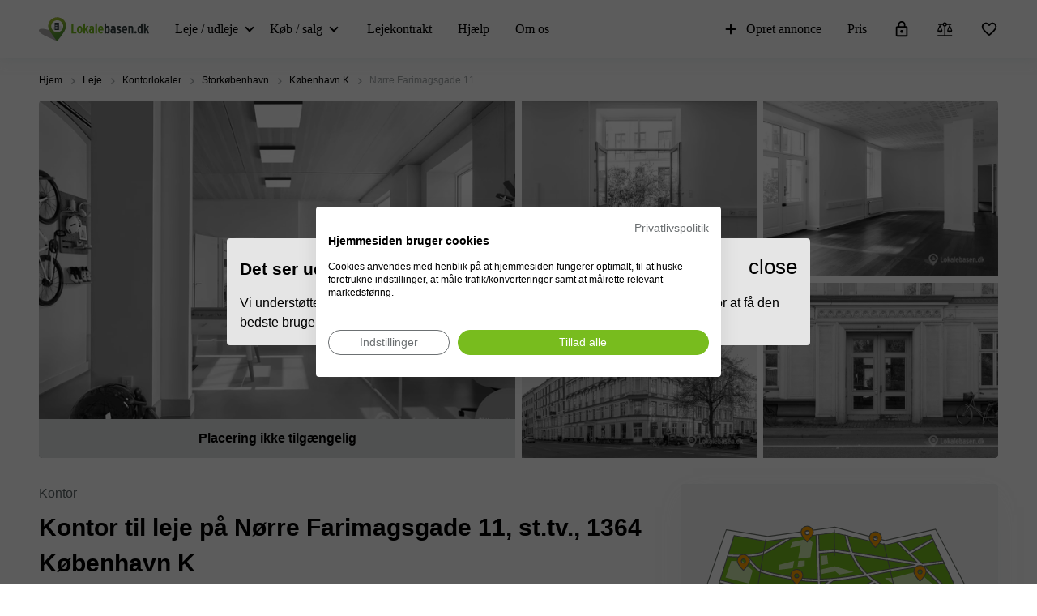

--- FILE ---
content_type: text/css
request_url: https://www.lokalebasen.dk/packs/css/2819-5e53cd08.css
body_size: 167
content:
.anonymous-badge,.crawled-badge,.rented-out-badge{position:absolute;bottom:0;text-align:center;width:100%;z-index:11;font-weight:bold}.crawled-badge{color:#fff}.crawled-badge__top-line{background-color:#0c5887}.crawled-badge__bottom-line{background-color:#000;font-weight:300}.anonymous-badge{background-color:#3130af;color:#fff}.rented-out-badge{background-color:#e0e2e2}.info-badges__new-special-wrapper{position:absolute;display:flex}.new-badge,.special-offer-badge{display:flex;align-items:center;justify-content:center;border-radius:4px;color:#fff}.new-badge{background:#67a700;margin-right:8px}.special-offer-badge{background-color:#7b3395}

/*# sourceMappingURL=2819-5e53cd08.css.map*/

--- FILE ---
content_type: text/css
request_url: https://www.lokalebasen.dk/packs/css/2643-1026a836.css
body_size: 51
content:
.space-calculator__toggle{display:inline-flex;align-items:center;justify-content:center;cursor:pointer}.space-calculator__toggle svg{margin-right:8px}.space-calculator__toggle-label{white-space:nowrap}

/*# sourceMappingURL=2643-1026a836.css.map*/

--- FILE ---
content_type: text/css
request_url: https://www.lokalebasen.dk/packs/css/7741-72619512.css
body_size: 239
content:
.closed-locations-banner{border-radius:4px;border:1px solid #f4f5f5;background:#f6f6f6;box-shadow:0px 12px 32px -16px rgba(222,231,231,.55);padding:50px 16px;margin:0 16px}@media(min-width: 768px){.closed-locations-banner{margin:0;position:absolute;width:calc(100% - 8px);top:0;left:0;z-index:111}}.closed-locations-banner svg{margin-bottom:16px;width:100%;min-width:100%;height:auto}.closed-locations-banner__button{display:flex;align-items:center;justify-content:center;font-size:16px;line-height:24px;font-weight:900;padding:12px 16px;cursor:pointer;width:100%;border-radius:4px}.closed-locations-banner__button.similar-locations{background:#ffa300;color:#fff;margin-bottom:16px}.closed-locations-banner__button.similar-locations:hover{background:#d17c0a}.closed-locations-banner__button.nearby-locations{background:#fffcea;color:#ffa300;border:1px solid #ffa300}.closed-locations-banner__button.nearby-locations:hover{border-color:#d17c0a;color:#d17c0a;background:#fff5c5}

/*# sourceMappingURL=7741-72619512.css.map*/

--- FILE ---
content_type: text/css
request_url: https://www.lokalebasen.dk/packs/css/7556-89dc914f.css
body_size: 328
content:
.contact-info-block{margin-top:48px}.contact-info-block--provider-badge-only{margin-top:32px}.contact-info-block p{font-size:18px;color:#000;line-height:26px;font-weight:bold}.contact-info-content{display:flex;min-width:250px;justify-content:flex-start;line-height:18px}.contact-info-content:not(:last-child){margin-bottom:16px;padding-bottom:16px;border-bottom:1px solid rgba(0,0,0,.1)}.contact-info-content__logo-wrapper,.contact-info-content__photo-wrapper{margin-right:16px;min-width:56px}.contact-info-content__provider-info.with-indentation{margin-left:72px}.contact-info-content__photo-wrapper img{border-radius:50%}.contact-info-content__title{font-size:16px;line-height:24px;font-weight:bold}.contact-info-content__name{font-size:16px;line-height:24px;font-family:MuseoSans,san-serif;margin:4px 0}.contact-info-content img{width:56px}.contact-info-content a{font-size:16px;line-height:24px;font-family:MuseoSans,san-serif;-webkit-text-decoration:underline;text-decoration:underline}.contact-info-content__info-links{display:flex;align-items:center;font-size:16px;line-height:24px;font-family:MuseoSans,san-serif;cursor:pointer}.contact-info-content__info-links:hover{-webkit-text-decoration:underline;text-decoration:underline}.contact-info-content__info-links:first-child{margin-bottom:4px}.contact-info-content__info-links svg{margin-right:8px}.contact-info-content__info-phone-link{-webkit-text-decoration:none !important;text-decoration:none !important}.contact-info-content__info-phone-link{display:inline-flex;color:#000}.contact-info-content__info-phone-link:hover{color:#000;-webkit-text-decoration:underline;text-decoration:underline}.contact-info-content__phone-number:hover{-webkit-text-decoration:none;text-decoration:none}

/*# sourceMappingURL=7556-89dc914f.css.map*/

--- FILE ---
content_type: image/svg+xml
request_url: https://storage.googleapis.com/lb-assets-eu/common/facility_image/488/bikeRacks.svg
body_size: 3444
content:
<svg xmlns="http://www.w3.org/2000/svg" xmlns:xlink="http://www.w3.org/1999/xlink" width="22" height="22" viewBox="0 0 22 22">
  <defs>
    <path id="bike-racks-a" d="M14.0055421,4.00867099 C13.8301581,4.01050399 13.6550841,4.02386899 13.4814541,4.04867699 L13.3934401,3.70461999 C13.4096061,3.62542299 13.4096061,3.54377699 13.3934401,3.46458099 L12.9933741,1.86431299 C12.9741051,1.78904199 12.9401111,1.71833499 12.8933571,1.65627899 L12.5933071,0.456078989 C12.5269421,0.187633989 12.2857331,-0.000706010646 12.0092091,-1.59872116e-14 L9.60880908,-1.59872116e-14 C9.27738308,-1.59872116e-14 9.00870908,0.268675989 9.00870908,0.600101989 C9.00870908,0.931527989 9.27738308,1.20020199 9.60880908,1.20020199 L11.5411311,1.20020199 L11.6011411,1.44424299 C9.63923108,1.67861299 7.81028708,2.55650599 6.40027408,3.94065999 L6.40027408,2.20036899 C6.40027408,1.86894299 6.13160008,1.60026899 5.80017408,1.60026899 L3.59980708,1.60026899 C3.26838008,1.60026899 2.99970608,1.86894299 2.99970608,2.20036899 C2.99970608,2.53179599 3.26838008,2.80046899 3.59980708,2.80046899 L5.20007408,2.80046899 L5.20007408,4.18469999 C3.62049508,3.68831599 1.89835408,4.21624799 0.868352085,5.51261199 C-0.161649915,6.80897699 -0.286660915,8.60587799 0.553912085,10.032379 C1.39448408,11.458879 3.02693208,12.220189 4.66002908,11.94731 C6.29312508,11.674433 7.58938508,10.423757 7.92052708,8.80147099 L8.80067308,8.80147099 C9.01295708,8.80101599 9.20920408,8.68843899 9.31676008,8.50542099 C9.31676008,8.50542099 9.65281608,7.93332599 10.0728861,7.23720999 C9.74862508,8.89465199 10.5000991,10.577195 11.9508181,11.441876 C13.4015381,12.306559 15.2389881,12.167108 16.5425951,11.093391 C17.8462031,10.019676 18.3351461,8.24299299 17.7644621,6.65347099 C17.1937791,5.06394999 15.6864031,4.00400399 13.9975401,4.00466999 L14.0055421,4.00867099 Z M6.05622808,6.10900299 C6.44128208,6.52507499 6.69099408,7.04821399 6.77234708,7.60925299 L5.00405308,7.60925299 C5.32125608,7.08647899 5.67275108,6.58529699 6.05622808,6.10900299 L6.05622808,6.10900299 Z M4.00371608,10.809777 C2.87230508,10.810994 1.85130408,10.131295 1.41590008,9.08701799 C0.980496085,8.04274199 1.21623308,6.83905499 2.01339608,6.03617099 C2.81055808,5.23328699 4.01252808,4.98894799 5.05989208,5.41687299 C4.43437708,6.20348099 3.89769808,7.05680099 3.45962508,7.96129799 C3.37519208,8.14730299 3.39117508,8.36348399 3.50204608,8.53504999 C3.61291608,8.70661599 3.80344508,8.81000099 4.00771608,8.80943899 L6.69216408,8.80943899 C6.33781608,9.99796399 5.24393708,10.811862 4.00371608,10.809777 L4.00371608,10.809777 Z M8.46066108,7.60929199 L7.98458108,7.60929199 C7.89131208,6.70363999 7.49192808,5.85688799 6.85239308,5.20889099 C8.05259308,3.96068299 9.74887608,2.80849099 11.8932331,2.63246199 L12.0372571,3.21255899 C11.3293781,3.49772099 10.7251401,3.99171699 10.3049691,4.62879499 C9.67686408,5.56494999 8.82472108,6.99318899 8.46066108,7.60929199 Z M14.0055341,10.809829 C12.7347031,10.807769 11.6245751,9.95024899 11.3015721,8.72114899 C10.9785691,7.49204999 11.5236791,6.19953899 12.6293051,5.57295599 L13.4294391,8.77348999 C13.4954441,9.04048499 13.7345041,9.22843599 14.0095351,9.22956599 C14.0586931,9.23559399 14.1084021,9.23559399 14.1575591,9.22956599 C14.3119461,9.19084599 14.4446261,9.09237699 14.5264071,8.95582599 C14.6081881,8.81927399 14.6323701,8.65582699 14.5936331,8.50144399 L13.7934991,5.25690299 L14.0215371,5.25690299 C15.5681921,5.25690299 16.8220041,6.51071499 16.8220041,8.05736999 C16.8220041,9.60402499 15.5681921,10.857837 14.0215371,10.857837 L14.0055341,10.809829 Z"/>
  </defs>
  <g fill="none" fill-rule="evenodd" transform="translate(2 5)">
    <mask id="bike-racks-b" fill="#fff">
      <use xlink:href="#bike-racks-a"/>
    </mask>
    <use fill="#000" xlink:href="#bike-racks-a"/>
    <g fill="#000" mask="url(#bike-racks-b)">
      <rect width="22" height="22" transform="translate(-2 -5)"/>
    </g>
  </g>
</svg>


--- FILE ---
content_type: image/svg+xml
request_url: https://www.lokalebasen.dk/assetpipe/icons/instagram-2047432e237aa86473e695acd92888a9e9174a42bd12728f291e8974dc42248c.svg
body_size: 4067
content:
<svg width="32" height="32" viewBox="0 0 32 32" fill="none" xmlns="http://www.w3.org/2000/svg">
<path d="M25.1429 0H6.85714C3.07005 0 0 3.07005 0 6.85714V25.1429C0 28.93 3.07005 32 6.85714 32H25.1429C28.93 32 32 28.93 32 25.1429V6.85714C32 3.07005 28.93 0 25.1429 0Z" fill="url(#paint0_radial_1426_207047)"/>
<path d="M25.1429 0H6.85714C3.07005 0 0 3.07005 0 6.85714V25.1429C0 28.93 3.07005 32 6.85714 32H25.1429C28.93 32 32 28.93 32 25.1429V6.85714C32 3.07005 28.93 0 25.1429 0Z" fill="url(#paint1_radial_1426_207047)"/>
<path d="M25.1429 0H6.85714C3.07005 0 0 3.07005 0 6.85714V25.1429C0 28.93 3.07005 32 6.85714 32H25.1429C28.93 32 32 28.93 32 25.1429V6.85714C32 3.07005 28.93 0 25.1429 0Z" fill="url(#paint2_radial_1426_207047)"/>
<path d="M23.9999 9.71429C23.9999 10.661 23.2323 11.4286 22.2856 11.4286C21.3388 11.4286 20.5713 10.661 20.5713 9.71429C20.5713 8.76751 21.3388 8 22.2856 8C23.2323 8 23.9999 8.76751 23.9999 9.71429Z" fill="white"/>
<path fill-rule="evenodd" clip-rule="evenodd" d="M16.0004 21.7143C19.1563 21.7143 21.7147 19.1559 21.7147 16.0001C21.7147 12.8442 19.1563 10.2858 16.0004 10.2858C12.8445 10.2858 10.2861 12.8442 10.2861 16.0001C10.2861 19.1559 12.8445 21.7143 16.0004 21.7143ZM16.0004 19.4286C17.894 19.4286 19.429 17.8937 19.429 16.0001C19.429 14.1065 17.894 12.5715 16.0004 12.5715C14.1068 12.5715 12.5718 14.1065 12.5718 16.0001C12.5718 17.8937 14.1068 19.4286 16.0004 19.4286Z" fill="white"/>
<path fill-rule="evenodd" clip-rule="evenodd" d="M4.57129 15.5428C4.57129 11.7025 4.57129 9.78227 5.31867 8.31548C5.97609 7.02522 7.02509 5.97621 8.31536 5.31879C9.78215 4.57141 11.7024 4.57141 15.5427 4.57141H16.457C20.2973 4.57141 22.2176 4.57141 23.6843 5.31879C24.9746 5.97621 26.0236 7.02522 26.681 8.31548C27.4284 9.78227 27.4284 11.7025 27.4284 15.5428V16.4571C27.4284 20.2975 27.4284 22.2177 26.681 23.6844C26.0236 24.9747 24.9746 26.0238 23.6843 26.6811C22.2176 27.4286 20.2973 27.4286 16.457 27.4286H15.5427C11.7024 27.4286 9.78215 27.4286 8.31536 26.6811C7.02509 26.0238 5.97609 24.9747 5.31867 23.6844C4.57129 22.2177 4.57129 20.2975 4.57129 16.4571V15.5428ZM15.5427 6.85713H16.457C18.4149 6.85713 19.7458 6.85891 20.7746 6.94295C21.7768 7.02483 22.2892 7.17323 22.6467 7.35538C23.5068 7.79366 24.2061 8.493 24.6444 9.35313C24.8266 9.71061 24.9751 10.2231 25.0569 11.2252C25.1409 12.254 25.1427 13.5849 25.1427 15.5428V16.4571C25.1427 18.4151 25.1409 19.7459 25.0569 20.7747C24.9751 21.7769 24.8266 22.2894 24.6444 22.6468C24.2061 23.507 23.5068 24.2063 22.6467 24.6446C22.2892 24.8267 21.7768 24.9752 20.7746 25.057C19.7458 25.141 18.4149 25.1428 16.457 25.1428H15.5427C13.5848 25.1428 12.2539 25.141 11.2251 25.057C10.2229 24.9752 9.71049 24.8267 9.353 24.6446C8.49288 24.2063 7.79354 23.507 7.35526 22.6468C7.17311 22.2894 7.02471 21.7769 6.94283 20.7747C6.85879 19.7459 6.857 18.4151 6.857 16.4571V15.5428C6.857 13.5849 6.85879 12.254 6.94283 11.2252C7.02471 10.2231 7.17311 9.71061 7.35526 9.35313C7.79354 8.493 8.49288 7.79366 9.353 7.35538C9.71049 7.17323 10.2229 7.02483 11.2251 6.94295C12.2539 6.85891 13.5848 6.85713 15.5427 6.85713Z" fill="white"/>
<defs>
<radialGradient id="paint0_radial_1426_207047" cx="0" cy="0" r="1" gradientUnits="userSpaceOnUse" gradientTransform="translate(11.4286 24) rotate(-55.3758) scale(29.1653)">
<stop stop-color="#B13589"/>
<stop offset="0.79309" stop-color="#C62F94"/>
<stop offset="1" stop-color="#8A3AC8"/>
</radialGradient>
<radialGradient id="paint1_radial_1426_207047" cx="0" cy="0" r="1" gradientUnits="userSpaceOnUse" gradientTransform="translate(10.2857 33.1429) rotate(-65.1363) scale(25.8219)">
<stop stop-color="#E0E8B7"/>
<stop offset="0.444662" stop-color="#FB8A2E"/>
<stop offset="0.71474" stop-color="#E2425C"/>
<stop offset="1" stop-color="#E2425C" stop-opacity="0"/>
</radialGradient>
<radialGradient id="paint2_radial_1426_207047" cx="0" cy="0" r="1" gradientUnits="userSpaceOnUse" gradientTransform="translate(-1.71429 1.14286) rotate(-8.1301) scale(44.4467 9.5067)">
<stop offset="0.156701" stop-color="#406ADC"/>
<stop offset="0.467799" stop-color="#6A45BE"/>
<stop offset="1" stop-color="#6A45BE" stop-opacity="0"/>
</radialGradient>
</defs>
</svg>


--- FILE ---
content_type: image/svg+xml
request_url: https://storage.googleapis.com/lb-assets-eu/common/facility_image/333/spatialPlanning.svg
body_size: 2583
content:
<svg width="64" height="64" viewBox="0 0 64 64" fill="none" xmlns="http://www.w3.org/2000/svg">
<path d="M57 2H53C52.45 2 52 2.45 52 3V6H49H31H27H19H15H12V3C12 2.45 11.55 2 11 2H7C4.24 2 2 4.24 2 7V39C2 41.76 4.24 44 7 44H15H26H38H49H57C59.76 44 62 41.76 62 39V7C62 4.24 59.76 2 57 2ZM54 4H57C58.65 4 60 5.35 60 7V35C59.16 34.37 58.12 34 57 34H54V4ZM37 28C36.86 28 36.73 27.97 36.61 27.92C36.25 27.77 36 27.41 36 27V15V11C36 10.45 36.45 10 37 10H48H49C49.55 10 50 10.45 50 11V15V27V32C50 32.55 49.55 33 49 33C48.45 33 48 32.55 48 32V28H37ZM34 32C34 33.1 33.1 34 32 34C30.9 34 30 33.1 30 32C30 30.9 30.9 30 32 30C33.1 30 34 30.9 34 32ZM32 8V23C32 23.55 31.55 24 31 24H26.5L23.8 27.6C23.6 27.86 23.3 28 23 28C22.79 28 22.58 27.94 22.4 27.8C21.96 27.47 21.87 26.84 22.2 26.4L25.2 22.4C25.39 22.15 25.69 22 26 22H30V8H32ZM16 35H18V31H16V29H19C19.55 29 20 29.45 20 30V36C20 36.55 19.55 37 19 37H16V35ZM20 8V10H26V8H28V11C28 11.55 27.55 12 27 12V14C27 16.21 25.21 18 23 18C20.79 18 19 16.21 19 14V12C18.45 12 18 11.55 18 11V8H20ZM16 8V22V24H15C14.45 24 14 23.55 14 23V8H16ZM4 7C4 5.35 5.35 4 7 4H10V34H7C5.88 34 4.84 34.37 4 35V7ZM38 42C38.55 42 39 41.55 39 41V40H25V41C25 41.55 25.45 42 26 42H23.18C23.06 41.69 23 41.35 23 41V39C23 38.45 23.45 38 24 38H32H40C40.55 38 41 38.45 41 39V41C41 41.35 40.94 41.69 40.82 42H38ZM48 42V39.48L43.38 35.78C42.94 35.44 42.87 34.81 43.22 34.38C43.56 33.95 44.19 33.87 44.62 34.22L49.62 38.22C49.86 38.41 50 38.7 50 39V42H48Z" fill="black"/>
<path d="M55 54H51H47H43H39H35H31H27H23H19H15H11H7H3C2.45 54 2 54.45 2 55V61C2 61.55 2.45 62 3 62H55C55.55 62 56 61.55 56 61V55C56 54.45 55.55 54 55 54ZM54 60H4V56H6V57C6 57.55 6.45 58 7 58C7.55 58 8 57.55 8 57V56H10V57C10 57.55 10.45 58 11 58C11.55 58 12 57.55 12 57V56H14V57C14 57.55 14.45 58 15 58C15.55 58 16 57.55 16 57V56H18V57C18 57.55 18.45 58 19 58C19.55 58 20 57.55 20 57V56H22V57C22 57.55 22.45 58 23 58C23.55 58 24 57.55 24 57V56H26V57C26 57.55 26.45 58 27 58C27.55 58 28 57.55 28 57V56H30V57C30 57.55 30.45 58 31 58C31.55 58 32 57.55 32 57V56H34V57C34 57.55 34.45 58 35 58C35.55 58 36 57.55 36 57V56H38V57C38 57.55 38.45 58 39 58C39.55 58 40 57.55 40 57V56H42V57C42 57.55 42.45 58 43 58C43.55 58 44 57.55 44 57V56H46V57C46 57.55 46.45 58 47 58C47.55 58 48 57.55 48 57V56H50V57C50 57.55 50.45 58 51 58C51.55 58 52 57.55 52 57V56H54V60Z" fill="black"/>
<path d="M53.0003 46H47.0003H26.0003C25.9003 46 25.8103 46.01 25.7203 46.04L19.7203 47.81C19.3003 47.93 19.0203 48.3 19.0003 48.73C18.9903 49.17 19.2503 49.56 19.6503 49.71L24.7703 51.61L25.6503 51.94C25.7603 51.98 25.8803 52 26.0003 52H47.0003H53.0003C54.6503 52 56.0003 50.65 56.0003 49C56.0003 47.35 54.6503 46 53.0003 46ZM23.1603 48.88L25.0003 48.34V49.56L23.1603 48.88ZM48.0003 48H50.0003V50H48.0003V48ZM53.0003 50H52.0003V48H53.0003C53.5503 48 54.0003 48.45 54.0003 49C54.0003 49.55 53.5503 50 53.0003 50Z" fill="black"/>
<path d="M48 16H38V26H48V16Z" fill="black"/>
<path d="M48 12H38V14H48V12Z" fill="black"/>
<path d="M23 16C24.1 16 25 15.1 25 14V12H21V14C21 15.1 21.9 16 23 16Z" fill="black"/>
</svg>


--- FILE ---
content_type: image/svg+xml
request_url: https://storage.googleapis.com/lb-assets-eu/common/facility_image/537/outdoorArea.svg
body_size: 3096
content:
<?xml version="1.0" encoding="UTF-8"?>
<svg width="22px" height="22px" viewBox="0 0 22 22" version="1.1" xmlns="http://www.w3.org/2000/svg" xmlns:xlink="http://www.w3.org/1999/xlink">
    <title>z_Icons/22px/Outdoor area</title>
    <defs>
        <path d="M8.70689072,0.910283479 C8.8818029,0.78371878 9.1181971,0.78371878 9.29310928,0.910283479 L9.29310928,0.910283479 L16.0259258,5.78208201 C16.1558692,5.87610775 16.2328165,6.02676482 16.2328165,6.18715849 C16.2328165,6.46330086 16.0089589,6.68715849 15.7328165,6.68715849 L15.7328165,6.68715849 L9.82767398,6.68715849 L9.82767398,17.8095238 L8.17232602,17.8095238 L8.17232602,6.68715849 L2.26718351,6.68715849 C2.10678984,6.68715849 1.95613277,6.61021117 1.86210703,6.48026776 C1.70022725,6.2565502 1.75035667,5.94396179 1.97407423,5.78208201 L1.97407423,5.78208201 Z M1.05593932,9.34965574 C1.32753198,9.29973544 1.58816973,9.4794364 1.63809002,9.75102907 L1.63809002,9.75102907 L2.17573938,12.6761244 L5.06920269,12.6761244 C5.34534506,12.6761244 5.56920269,12.8999821 5.56920269,13.1761244 L5.56920269,13.1761244 L5.56920269,17.3095238 C5.56920269,17.5856662 5.34534506,17.8095238 5.06920269,17.8095238 L5.06920269,17.8095238 L4.41385473,17.8095238 C4.13771236,17.8095238 3.91385473,17.5856662 3.91385473,17.3095238 L3.91385473,17.3095238 L3.91385473,14.3872576 L2.27506026,14.3872576 L2.26091357,17.3119423 C2.25958246,17.5871374 2.0361178,17.8095238 1.76091942,17.8095238 L1.76091942,17.8095238 L1.10315882,17.8095238 C0.827016446,17.8095238 0.603158821,17.5856662 0.603158821,17.3095238 L0.603158821,17.3095238 L0.603158821,13.3092437 L0.0126032857,10.0559533 C-0.0362597949,9.7867732 0.140286611,9.5283032 0.408801146,9.47590601 L0.408801146,9.47590601 L1.0505656,9.35067387 C1.05235497,9.3503247 1.05414623,9.34998531 1.05593932,9.34965574 Z M16.8596797,9.341367 L16.9494344,9.35067387 L17.5911989,9.47590601 C17.8597134,9.5283032 18.0362598,9.7867732 17.9873967,10.0559533 L17.9873967,10.0559533 L17.7361875,11.4398307 L17.3968412,13.3092437 L17.3968412,17.3095238 C17.3968412,17.5856662 17.1729836,17.8095238 16.8968412,17.8095238 L16.8968412,17.8095238 L16.2390806,17.8095238 C15.9638822,17.8095238 15.7404175,17.5871374 15.7390864,17.3119423 L15.7390864,17.3119423 L15.7249397,14.3872576 L14.0861453,14.3872576 L14.0861453,17.3095238 C14.0861453,17.5856662 13.8622876,17.8095238 13.5861453,17.8095238 L13.5861453,17.8095238 L12.9307973,17.8095238 C12.6546549,17.8095238 12.4307973,17.5856662 12.4307973,17.3095238 L12.4307973,17.3095238 L12.4307973,13.1761244 C12.4307973,12.8999821 12.6546549,12.6761244 12.9307973,12.6761244 L12.9307973,12.6761244 L15.8242606,12.6761244 L16.36191,9.75102907 C16.3622396,9.74923599 16.3625789,9.74744472 16.3629281,9.74565535 C16.4158162,9.47462498 16.678404,9.29778575 16.9494344,9.35067387 Z M9,2.78577496 L5.97071324,4.97602536 L12.0292868,4.97602536 L9,2.78577496 Z" id="path-1"></path>
    </defs>
    <g id="z_Icons/22px/Outdoor-area" stroke="none" stroke-width="1" fill="none" fill-rule="evenodd">
        <g id="Colors/Icons" transform="translate(2.000000, 2.190476)">
            <mask id="mask-2" fill="white">
                <use xlink:href="#path-1"></use>
            </mask>
            <use id="Mask" fill="#1D1D1D" xlink:href="#path-1"></use>
            <g id="Group" mask="url(#mask-2)">
                <g transform="translate(0.000000, 0.809524)" id="Colors/Icons">
                    <rect id="Rectangle-Copy-6" fill="#000000" x="0" y="0" width="17" height="17"></rect>
                </g>
            </g>
        </g>
    </g>
</svg>


--- FILE ---
content_type: image/svg+xml
request_url: https://storage.googleapis.com/lb-assets-eu/common/facility_image/31/wC.svg
body_size: 1829
content:
<svg width="25" height="25" viewBox="0 0 25 25" xmlns="http://www.w3.org/2000/svg">
<mask id="mask0_10_1366" style="mask-type:alpha" maskUnits="userSpaceOnUse" x="0" y="0" width="25" height="25">
<rect x="0.946289" y="0.292847" width="24" height="24" />
</mask>
<g mask="url(#mask0_10_1366)">
<path d="M5.70652 22.012V15.0751H5.02826C4.73692 15.0751 4.49271 14.9804 4.29563 14.791C4.09854 14.6017 4 14.367 4 14.0871V9.06304C4 8.53191 4.19362 8.08031 4.58087 7.70826C4.96812 7.33619 5.43813 7.15015 5.99091 7.15015H9.22891C9.78169 7.15015 10.2517 7.33619 10.6389 7.70826C11.0262 8.08031 11.2198 8.53191 11.2198 9.06304V14.0871C11.2198 14.367 11.1213 14.6017 10.9242 14.791C10.7271 14.9804 10.4829 15.0751 10.1916 15.0751H9.5133V22.012C9.5133 22.292 9.41476 22.5266 9.21768 22.716C9.02059 22.9053 8.77638 23 8.48504 23H6.73478C6.44344 23 6.19923 22.9053 6.00214 22.716C5.80506 22.5266 5.70652 22.292 5.70652 22.012ZM7.60991 6.03601C7.02795 6.03601 6.5324 5.83948 6.12328 5.4464C5.71415 5.0533 5.50958 4.57718 5.50958 4.01802C5.50958 3.45887 5.71415 2.98274 6.12328 2.58964C6.5324 2.19655 7.02795 2 7.60991 2C8.19187 2 8.68741 2.19655 9.09654 2.58964C9.50567 2.98274 9.71023 3.45887 9.71023 4.01802C9.71023 4.57718 9.50567 5.0533 9.09654 5.4464C8.68741 5.83948 8.19187 6.03601 7.60991 6.03601ZM16.4269 22.012V16.7147H14.7204C14.385 16.7147 14.1126 16.5819 13.9033 16.3164C13.694 16.0508 13.6447 15.7569 13.7556 15.4345L15.9369 8.43662C16.0668 8.02368 16.3064 7.70604 16.6557 7.48368C17.0049 7.26133 17.4027 7.15015 17.849 7.15015C18.2953 7.15015 18.6931 7.26133 19.0423 7.48368C19.3916 7.70604 19.6312 8.02368 19.7612 8.43662L21.9424 15.4345C22.0533 15.7569 22.004 16.0508 21.7947 16.3164C21.5854 16.5819 21.3131 16.7147 20.9776 16.7147H19.2711V22.012C19.2711 22.292 19.1725 22.5266 18.9755 22.716C18.7784 22.9053 18.5342 23 18.2428 23H17.4552C17.1639 23 16.9197 22.9053 16.7226 22.716C16.5255 22.5266 16.4269 22.292 16.4269 22.012ZM17.849 6.03601C17.267 6.03601 16.7715 5.83948 16.3624 5.4464C15.9533 5.0533 15.7487 4.57718 15.7487 4.01802C15.7487 3.45887 15.9533 2.98274 16.3624 2.58964C16.7715 2.19655 17.267 2 17.849 2C18.431 2 18.9265 2.19655 19.3356 2.58964C19.7448 2.98274 19.9493 3.45887 19.9493 4.01802C19.9493 4.57718 19.7448 5.0533 19.3356 5.4464C18.9265 5.83948 18.431 6.03601 17.849 6.03601Z" />
</g>
</svg>


--- FILE ---
content_type: image/svg+xml
request_url: https://storage.googleapis.com/lb-assets-eu/common/facility_image/15243/enclosedProperty.svg
body_size: -57
content:
<svg width="68" height="68" viewBox="0 0 68 68" fill="none" xmlns="http://www.w3.org/2000/svg">
<path d="M18 2H22.8M32.4 2H37.2M46.8 2H51.6M61.2 2H66V6.8M2 61.2V66H6.8M2 51.6V46.8M2 37.2V32.4M2 22.8V18M8.4 2H2V8.4M26 14.8H14.8V26M59.6 37.2V66H27.6V37.2M50 66V50H37.2V66M21.2 40.4L43.6 27.6L66 40.4M38.8 40.4L43.6 37.2L48.4 40.4" stroke="black" stroke-width="4" stroke-linecap="round" stroke-linejoin="round"/>
</svg>


--- FILE ---
content_type: image/svg+xml
request_url: https://storage.googleapis.com/lb-assets-eu/common/facility_image/294/storage.svg
body_size: 1406
content:
<svg width="24" height="24" viewBox="0 0 24 24" xmlns="http://www.w3.org/2000/svg">
<mask id="mask0_48_84" style="mask-type:alpha" maskUnits="userSpaceOnUse" x="0" y="0" width="24" height="24">
<rect width="24" height="24" />
</mask>
<g mask="url(#mask0_48_84)">
<path d="M4.25103 23C3.67357 23 3.18035 22.7955 2.77138 22.3865C2.36239 21.9775 2.1579 21.4843 2.1579 20.9069V7.94067C1.81796 7.7655 1.54 7.51648 1.32401 7.1936C1.108 6.87072 1 6.49848 1 6.07689V3.09313C1 2.51567 1.20449 2.02245 1.61348 1.61348C2.02245 1.20449 2.51567 1 3.09313 1H20.9069C21.4843 1 21.9775 1.20449 22.3865 1.61348C22.7955 2.02245 23 2.51567 23 3.09313V6.07689C23 6.49848 22.892 6.87072 22.676 7.1936C22.46 7.51648 22.182 7.7655 21.8421 7.94067V20.9069C21.8421 21.4843 21.6376 21.9775 21.2286 22.3865C20.8196 22.7955 20.3264 23 19.749 23H4.25103ZM3.89472 8.16999V20.8512C3.89472 20.97 3.93739 21.0683 4.02275 21.1463C4.10813 21.2242 4.21391 21.2632 4.3401 21.2632H19.749C19.8529 21.2632 19.9383 21.2298 20.0051 21.163C20.0719 21.0962 20.1053 21.0108 20.1053 20.9069V8.16999H3.89472ZM3.09313 6.4332H20.9069C21.0108 6.4332 21.0962 6.3998 21.163 6.33299C21.2298 6.26618 21.2632 6.18081 21.2632 6.07689V3.09313C21.2632 2.98921 21.2298 2.90384 21.163 2.83703C21.0962 2.77022 21.0108 2.73682 20.9069 2.73682H3.09313C2.98921 2.73682 2.90384 2.77022 2.83703 2.83703C2.77022 2.90384 2.73682 2.98921 2.73682 3.09313V6.07689C2.73682 6.18081 2.77022 6.26618 2.83703 6.33299C2.90384 6.3998 2.98921 6.4332 3.09313 6.4332ZM9.58399 13.6589H14.4271C14.6661 13.6589 14.8632 13.5794 15.0183 13.4206C15.1734 13.2618 15.251 13.0629 15.251 12.8239C15.251 12.5849 15.1734 12.3878 15.0183 12.2327C14.8632 12.0776 14.6661 12 14.4271 12H9.57287C9.33386 12 9.1368 12.0776 8.98168 12.2327C8.82656 12.3878 8.749 12.5849 8.749 12.8239C8.749 13.0629 8.82841 13.2618 8.98724 13.4206C9.14608 13.5794 9.345 13.6589 9.58399 13.6589Z" />
</g>
</svg>


--- FILE ---
content_type: image/svg+xml
request_url: https://www.lokalebasen.dk/packs/static/images/icons/facts_and_facilities/pub-1259a5dca9789ca39cd3.svg
body_size: 2770
content:
<svg width="24" height="24" viewBox="0 0 24 24" xmlns="http://www.w3.org/2000/svg">
<mask id="mask0_52_491" style="mask-type:alpha" maskUnits="userSpaceOnUse" x="0" y="0" width="24" height="24">
<rect width="24" height="24" />
</mask>
<g mask="url(#mask0_52_491)">
<path d="M7.64481 21.1651H15.5294C15.635 21.1651 15.7217 21.1298 15.7896 21.0593C15.8575 20.9887 15.8915 20.8985 15.8915 20.7887V8.9324H13.4706C12.8613 8.9324 12.3669 9.081 11.9876 9.37819C11.6082 9.67539 11.1584 10.1188 10.638 10.7085C10.1101 11.3139 9.58256 11.8306 9.0554 12.2588C8.52826 12.6869 7.93739 12.9818 7.28278 13.1433V20.7887C7.28278 20.8985 7.31672 20.9887 7.3846 21.0593C7.45249 21.1298 7.53922 21.1651 7.64481 21.1651ZM5.51813 20.7887V13.1127C4.49852 12.8508 3.65726 12.3231 2.99436 11.5295C2.33145 10.736 2 9.76833 2 8.62661C2 7.60879 2.28582 6.70349 2.85747 5.9107C3.42912 5.11794 4.18554 4.56238 5.12671 4.24403C5.56262 3.28109 6.20025 2.49968 7.0396 1.89981C7.87898 1.29994 8.84618 1 9.9412 1C10.5822 1 11.1942 1.11449 11.7772 1.34346C12.3601 1.57242 12.9118 1.9143 13.4321 2.36912C13.6132 2.31266 13.7862 2.26915 13.9514 2.23856C14.1165 2.20798 14.2994 2.19269 14.5 2.19269C15.6961 2.19269 16.7078 2.64632 17.5351 3.55358C18.3624 4.46082 18.776 5.53627 18.776 6.77993C18.776 7.19711 18.7372 7.58212 18.6595 7.93498C18.5818 8.28785 18.4615 8.62032 18.2987 8.9324H19.7602C20.3771 8.9324 20.9046 9.15824 21.3427 9.60991C21.7809 10.0616 22 10.6081 22 11.2496V18.1187C22 18.7601 21.7809 19.3086 21.3427 19.7642C20.9046 20.2198 20.3771 20.4476 19.7602 20.4476H17.6561V20.7887C17.6561 21.3988 17.4483 21.9198 17.0328 22.3519C16.6173 22.784 16.1161 23 15.5294 23H7.64481C7.05808 23 6.55695 22.784 6.14142 22.3519C5.72589 21.9198 5.51813 21.3988 5.51813 20.7887ZM3.76468 8.62661C3.76468 9.38567 4.02336 10.0342 4.54071 10.5721C5.05807 11.11 5.68176 11.379 6.41178 11.379C7.07694 11.379 7.63954 11.1688 8.09958 10.7485C8.5596 10.3282 9.0249 9.85305 9.49549 9.32296C10.0159 8.73328 10.5717 8.21495 11.1629 7.76797C11.7542 7.32101 12.5272 7.09752 13.4819 7.09752H17.0113C17.0566 6.24437 16.8319 5.51942 16.3371 4.92267C15.8424 4.32591 15.23 4.02754 14.5 4.02754C14.1154 4.02754 13.7866 4.0742 13.5136 4.16751C13.2406 4.26083 13.0626 4.33101 12.9797 4.37807L12.1924 3.68881C11.954 3.48962 11.6482 3.2975 11.2749 3.11244C10.9016 2.92738 10.457 2.83485 9.9412 2.83485C9.26094 2.83485 8.63838 3.02187 8.07352 3.39593C7.50867 3.76997 7.07391 4.28398 6.76922 4.93796L6.40272 5.73779L5.57466 6.02713C5.02413 6.21376 4.58483 6.54349 4.25677 7.01633C3.92871 7.48918 3.76468 8.02595 3.76468 8.62661ZM17.6561 18.6127H19.7602C19.8884 18.6127 19.9996 18.5637 20.0939 18.4657C20.1882 18.3676 20.2353 18.252 20.2353 18.1187V11.2496C20.2353 11.1084 20.1901 10.9927 20.0996 10.9025C20.0091 10.8124 19.8959 10.7673 19.7602 10.7673H17.6561V18.6127ZM7.64481 21.1651H7.28278H15.8915H7.64481Z" />
</g>
</svg>


--- FILE ---
content_type: image/svg+xml
request_url: https://www.lokalebasen.dk/assetpipe/icons/twitter-5356d32c9d7a0b2688b0c3f99ceb5bd59843d9200b7923b63fa6ffd6b23c6fda.svg
body_size: 1687
content:
<svg width="32" height="32" viewBox="0 0 32 32" fill="none" xmlns="http://www.w3.org/2000/svg">
<path d="M30 0H2C0.895431 0 0 0.895431 0 2V30C0 31.1046 0.895431 32 2 32H30C31.1046 32 32 31.1046 32 30V2C32 0.895431 31.1046 0 30 0Z" fill="black"/>
<path d="M4.23828 23.7208C4.23917 23.7211 4.24001 23.7214 4.24078 23.7219C6.3702 25.0722 8.89602 25.8535 11.6036 25.8535C19.2114 25.8535 25.3786 19.6856 25.3786 12.0784V12.0784C25.3786 11.7236 25.5331 11.3834 25.8047 11.155C25.8178 11.144 25.8312 11.1327 25.8447 11.1213C26.6059 10.4779 26.0185 9.66489 25.0268 9.76409V9.76409V9.76409C25.0247 9.76409 25.0237 9.76134 25.0255 9.76008V9.76008C25.076 9.72633 25.3924 9.51132 25.7665 9.17341C26.5379 8.47667 25.7683 7.72671 24.7823 8.05558V8.05558V8.05558C24.3501 8.19915 23.8862 8.05442 23.528 7.77323C22.7064 7.12837 21.6711 6.74414 20.5455 6.74414C17.8754 6.74414 15.7118 8.90716 15.7118 11.5753V11.5753C15.7118 12.1306 15.2907 12.6359 14.7421 12.5494C13.1565 12.2992 10.1468 11.541 7.49196 9.26128C6.62524 8.51702 5.2881 8.62719 5.21128 9.76702C5.14916 10.6888 5.37021 11.8332 6.31967 13.0362C6.6107 13.4049 6.70211 13.9966 6.24999 13.8692V13.8692C5.89686 13.7697 5.18908 13.8541 5.23321 14.2183C5.34993 15.1815 5.82594 16.7972 7.6405 17.7296C8.0354 17.9325 8.42026 18.3803 7.97649 18.3942V18.3942C7.65462 18.4043 6.99417 18.6592 7.13191 18.9503C7.31206 19.331 7.61181 19.8313 8.08827 20.3015C9.05778 21.2584 9.48022 22.9842 8.18158 23.3953C7.08018 23.744 5.73917 23.9449 4.23828 23.7208V23.7208Z" fill="black"/>
<path d="M6.45012 7.2959L13.8604 17.4494L6.40332 25.7046H8.08161L14.6103 18.4771L19.8852 25.7046H25.5965L17.7693 14.98L24.7103 7.2959H23.032L17.0194 13.9524L12.1614 7.2959H6.45012ZM8.91816 8.56273H11.5419L23.1281 24.4376H20.5043L8.91816 8.56273Z" fill="white"/>
</svg>


--- FILE ---
content_type: image/svg+xml
request_url: https://storage.googleapis.com/lb-assets-eu/common/facility_image/486/unfurnished.svg
body_size: 1485
content:
<svg width="25" height="24" viewBox="0 0 25 24" xmlns="http://www.w3.org/2000/svg">
<mask id="mask0_54_544" style="mask-type:alpha" maskUnits="userSpaceOnUse" x="0" y="0" width="25" height="24">
<rect x="0.946289" width="24" height="24" />
</mask>
<g mask="url(#mask0_54_544)">
<path d="M13 13.2285L16.6267 16.8552C16.7896 17.0181 16.9944 17.0977 17.241 17.0939C17.4876 17.0901 17.6923 17.0068 17.8552 16.8439C18.0181 16.681 18.0995 16.4762 18.0995 16.2297C18.0995 15.9831 18.0181 15.7783 17.8552 15.6154L14.2285 12L17.8552 8.37328C18.0181 8.21038 18.0995 8.00563 18.0995 7.75905C18.0995 7.51244 18.0181 7.30769 17.8552 7.14481C17.6923 6.98191 17.4876 6.90046 17.241 6.90046C16.9944 6.90046 16.7896 6.98191 16.6267 7.14481L13 10.7715L9.37328 7.14481C9.21038 6.98191 9.00752 6.90046 8.76469 6.90046C8.52187 6.90046 8.31901 6.98191 8.1561 7.14481C7.99322 7.30769 7.91178 7.51244 7.91178 7.75905C7.91178 8.00563 7.99322 8.21038 8.1561 8.37328L11.7715 12L8.14481 15.6267C7.98191 15.7896 7.90234 15.9925 7.9061 16.2353C7.90989 16.4781 7.99322 16.681 8.1561 16.8439C8.31901 17.0068 8.52375 17.0882 8.77034 17.0882C9.01695 17.0882 9.22169 17.0068 9.38458 16.8439L13 13.2285ZM5.12671 22C4.53244 22 4.02941 21.7941 3.61765 21.3824C3.20588 20.9706 3 20.4676 3 19.8733V4.12671C3 3.53244 3.20588 3.02941 3.61765 2.61765C4.02941 2.20588 4.53244 2 5.12671 2H20.8733C21.4676 2 21.9706 2.20588 22.3824 2.61765C22.7941 3.02941 23 3.53244 23 4.12671V19.8733C23 20.4676 22.7941 20.9706 22.3824 21.3824C21.9706 21.7941 21.4676 22 20.8733 22H5.12671ZM5.12671 20.2353H20.8733C20.9638 20.2353 21.0468 20.1976 21.1222 20.1222C21.1976 20.0468 21.2353 19.9638 21.2353 19.8733V4.12671C21.2353 4.0362 21.1976 3.95323 21.1222 3.8778C21.0468 3.80239 20.9638 3.76468 20.8733 3.76468H5.12671C5.0362 3.76468 4.95323 3.80239 4.8778 3.8778C4.80239 3.95323 4.76468 4.0362 4.76468 4.12671V19.8733C4.76468 19.9638 4.80239 20.0468 4.8778 20.1222C4.95323 20.1976 5.0362 20.2353 5.12671 20.2353Z" />
</g>
</svg>


--- FILE ---
content_type: image/svg+xml
request_url: https://www.lokalebasen.dk/packs/static/images/icons/facts_and_facilities/s-train-380e900c0ec40a761735.svg
body_size: 3018
content:
<svg xmlns="http://www.w3.org/2000/svg" xmlns:xlink="http://www.w3.org/1999/xlink" width="22" height="22" viewBox="0 0 22 22">
  <defs>
    <path id="s-train-a" d="M12.2425793,0 C12.9991812,0 13.9162743,0.517559815 14.3647329,1.17870074 L14.4534289,1.32243517 L17.6960082,7.14881623 C18.072379,7.84288935 18.0992626,8.91705013 17.7766591,9.65007634 L17.6960082,9.81285231 L14.4534289,15.6775648 C14.0751279,16.3573093 13.1832549,16.9201854 12.4069355,16.9922145 L12.2425793,17 L5.75742068,17 C5.00081883,17 4.08372569,16.4824402 3.63526714,15.8212993 L3.54657114,15.6775648 L0.303991812,9.83201804 C-0.0723790028,9.13794492 -0.0992626324,8.06378414 0.223340923,7.33075794 L0.303991812,7.16798196 L3.54657114,1.32243517 C3.92487206,0.642690718 4.81674514,0.079814606 5.59306448,0.00778554428 L5.75742068,0 L12.2425793,0 Z M11.5220061,2 L6.47799386,2 C5.84749232,2 5.07369498,2.46210698 4.75844422,3.02856069 L2.23643808,7.57509708 C1.92118731,8.1415508 1.92118731,9.06576475 2.23643808,9.64712514 L4.75844422,14.1936615 C5.07369498,14.7601152 5.84749232,15.2222222 6.47799386,15.2222222 L11.5220061,15.2222222 C12.1525077,15.2222222 12.926305,14.7601152 13.2415558,14.1936615 L15.7635619,9.63221846 C16.0788127,9.06576475 16.0788127,8.1415508 15.7635619,7.5601904 L13.2415558,3.02856069 C12.926305,2.46210698 12.1525077,2 11.5220061,2 Z M11.2909761,4.05770492 C11.9392265,4.12983607 12.4696133,4.17311475 12.4843462,4.18754098 C12.4974422,4.2003643 12.5105382,4.45255616 12.5132867,4.79213654 L12.5138122,4.92327869 C12.5138122,5.32721311 12.4990792,5.65901639 12.4843462,5.65901639 C12.4696133,5.65901639 11.9244936,5.60131148 11.2762431,5.52918033 C11.2762431,5.52918033 10.4511971,5.44262295 9.72928177,5.44262295 C8.32965009,5.44262295 7.62246777,5.70229508 7.62246777,6.22163934 L7.62246777,6.30819672 C7.62246777,6.72655738 7.60773481,6.97180328 9.55248619,7.26032787 C11.4972376,7.56327869 13,7.96721311 13,10.1167213 C12.985267,11.9632787 10.7900552,12.8 9.22836096,12.8 C7.60773481,12.8 6.2228361,12.6268852 6.2228361,12.6268852 C5.57458564,12.5403279 5.0441989,12.482623 5.02946593,12.482623 C5.01620626,12.482623 5.00294659,12.1788066 5.00042726,11.7920249 L5,11.6603279 C5,11.2131148 5.01473297,10.852459 5.02946593,10.852459 C5.0441989,10.852459 5.57458564,10.9822951 6.20810313,11.1409836 C6.20810313,11.1409836 6.48802947,11.2131148 8.07918969,11.2131148 C9.59668508,11.2131148 10.3333333,10.8957377 10.3333333,10.2321311 C10.3333333,9.61180328 9.72928177,9.46754098 8.25598527,9.16459016 C8.16758748,9.15016393 8.07918969,9.1357377 7.97605893,9.10688525 C6.56169429,8.83278689 5.11786372,8.55868852 5.11786372,6.56786885 C5.11786372,4.93770492 6.85635359,4 9.87661142,4 C10.6574586,4 11.2909761,4.05770492 11.2909761,4.05770492 Z"/>
  </defs>
  <g fill="none" fill-rule="evenodd" transform="translate(2 3)">
    <mask id="s-train-b" fill="#fff">
      <use xlink:href="#s-train-a"/>
    </mask>
    <use fill="#000" fill-rule="nonzero" xlink:href="#s-train-a"/>
    <g fill="#000" mask="url(#s-train-b)">
      <rect width="32" height="32" transform="translate(-2 -3)"/>
    </g>
  </g>
</svg>


--- FILE ---
content_type: image/svg+xml
request_url: https://storage.googleapis.com/lb-assets-eu/common/facility_image/258/coworking.svg
body_size: 797
content:
<svg width="25" height="25" viewBox="0 0 25 25" xmlns="http://www.w3.org/2000/svg">
<mask id="mask0_32_2812" style="mask-type:alpha" maskUnits="userSpaceOnUse" x="0" y="0" width="25" height="25">
<rect x="0.0371094" y="0.891357" width="24" height="24" />
</mask>
<g mask="url(#mask0_32_2812)">
<path d="M16.1545 2.98025C16.1545 2.43887 16.5937 2 17.1354 2H19.0881V2.01011H20.6056C21.928 2.01011 23 3.0815 23 4.40312V21.607C23 22.9286 21.928 24 20.6056 24H3.39439C2.07201 24 1 22.9286 1 21.607V4.40312C1 3.0815 2.07201 2.01011 3.39439 2.01011H9.30864C9.5289 1.98925 9.75745 2.04237 9.95434 2.17696L12.3934 3.84421C12.8405 4.14984 12.955 4.75985 12.6492 5.20671C12.3434 5.65356 11.7331 5.76804 11.2859 5.46241L9.07401 3.95039H3.39439C3.14421 3.95039 2.9414 4.15309 2.9414 4.40312V21.607C2.9414 21.857 3.14421 22.0597 3.39439 22.0597H9.42916V18.8499C9.42916 18.3085 9.86829 17.8697 10.41 17.8697C10.9517 17.8697 11.3908 18.3085 11.3908 18.8499V22.0597H20.6056C20.8558 22.0597 21.0586 21.857 21.0586 21.607V13.9916H17.8255C17.2838 13.9916 16.8447 13.5527 16.8447 13.0114C16.8447 12.47 17.2838 12.0311 17.8255 12.0311H21.0586V4.40312C21.0586 4.15309 20.8558 3.95039 20.6056 3.95039H19.0881V3.9605H17.1354C16.5937 3.9605 16.1545 3.52162 16.1545 2.98025Z" />
</g>
</svg>


--- FILE ---
content_type: image/svg+xml
request_url: https://storage.googleapis.com/lb-assets-eu/common/facility_image/15/access24Hour.svg
body_size: 733
content:
<svg xmlns="http://www.w3.org/2000/svg" xmlns:xlink="http://www.w3.org/1999/xlink" width="22" height="22" viewBox="0 0 22 22">
  <defs>
    <path id="clock_24-hour-a" d="M9,0 C4.025988,0 0,4.025285 0,9 C0,13.974047 4.025285,18 9,18 C13.974011,18 18,13.974715 18,9 C18,4.025953 13.974715,0 9,0 Z M9,16.59375 C4.803153,16.59375 1.40625,13.19741 1.40625,9 C1.40625,4.803152 4.80259,1.40625 9,1.40625 C13.196848,1.40625 16.59375,4.802589 16.59375,9 C16.59375,13.196848 13.19741,16.59375 9,16.59375 Z M8.580375,10.0575 L11.5804125,10.0575 C11.9379375,10.0575 12.217725,9.77625 12.217725,9.41625 C12.217725,9.0675 11.9379375,8.78625 11.5804125,8.78625 L9.2176875,8.78625 L9.2176875,5.085 C9.2176875,4.725 8.9379,4.44375 8.580375,4.44375 C8.22285,4.44375 7.9430625,4.725 7.9430625,5.085 L7.9430625,9.41625 C7.9430625,9.77625 8.22285,10.0575 8.580375,10.0575 Z"/>
  </defs>
  <g fill="none" fill-rule="evenodd" transform="translate(2 2)">
    <mask id="clock_24-hour-b" fill="#fff">
      <use xlink:href="#clock_24-hour-a"/>
    </mask>
    <use fill="#000" xlink:href="#clock_24-hour-a"/>
    <g fill="#000" mask="url(#clock_24-hour-b)">
      <rect width="22" height="22" transform="translate(-2 -2)"/>
    </g>
  </g>
</svg>


--- FILE ---
content_type: image/svg+xml
request_url: https://www.lokalebasen.dk/packs/static/images/icons/parking-6ba017f52d750b2f2091.svg
body_size: 1529
content:
<?xml version="1.0" encoding="UTF-8" standalone="no"?>
<svg
        xmlns="http://www.w3.org/2000/svg"
        xmlns:sodipodi="http://sodipodi.sourceforge.net/DTD/sodipodi-0.dtd"
        viewBox="0 0 128 128"
        >
  <g>
    <rect
            style="opacity:1;fill:#204a87;fill-opacity:1;stroke:none;stroke-width:4;stroke-linecap:butt;stroke-linejoin:miter;stroke-miterlimit:4;stroke-dasharray:none;stroke-dashoffset:0;stroke-opacity:1"
            id="rect1869"
            width="128"
            height="128"
            x="0"
            y="0"
            rx="14.173228"
            ry="14.173228" />
    <path
            style="font-size:144px;font-style:normal;font-weight:bold;text-align:center;text-anchor:middle;fill:white;fill-opacity:1;stroke:none;stroke-width:1px;stroke-linecap:butt;stroke-linejoin:miter;stroke-opacity:1;font-family:DejaVu Sans"
            d="M 23.520836,11.511719 L 68.450523,11.511719 C 81.809827,11.511824 92.052004,14.488383 99.177086,20.441406 C 106.34886,26.347746 109.9348,34.785238 109.9349,45.753906 C 109.9348,56.769591 106.34886,65.253957 99.177086,71.207031 C 92.052004,77.113321 81.809827,80.066443 68.450523,80.066406 L 50.591148,80.066406 L 50.591148,116.48828 L 23.520836,116.48828 L 23.520836,11.511719 M 50.591148,31.128906 L 50.591148,60.449219 L 65.567711,60.449219 C 70.81765,60.449275 74.872334,59.183651 77.731773,56.652344 C 80.591078,54.074281 82.020764,50.441472 82.020836,45.753906 C 82.020764,41.066482 80.591078,37.45711 77.731773,34.925781 C 74.872334,32.394615 70.81765,31.128992 65.567711,31.128906 L 50.591148,31.128906"
            />
  </g>
</svg>
